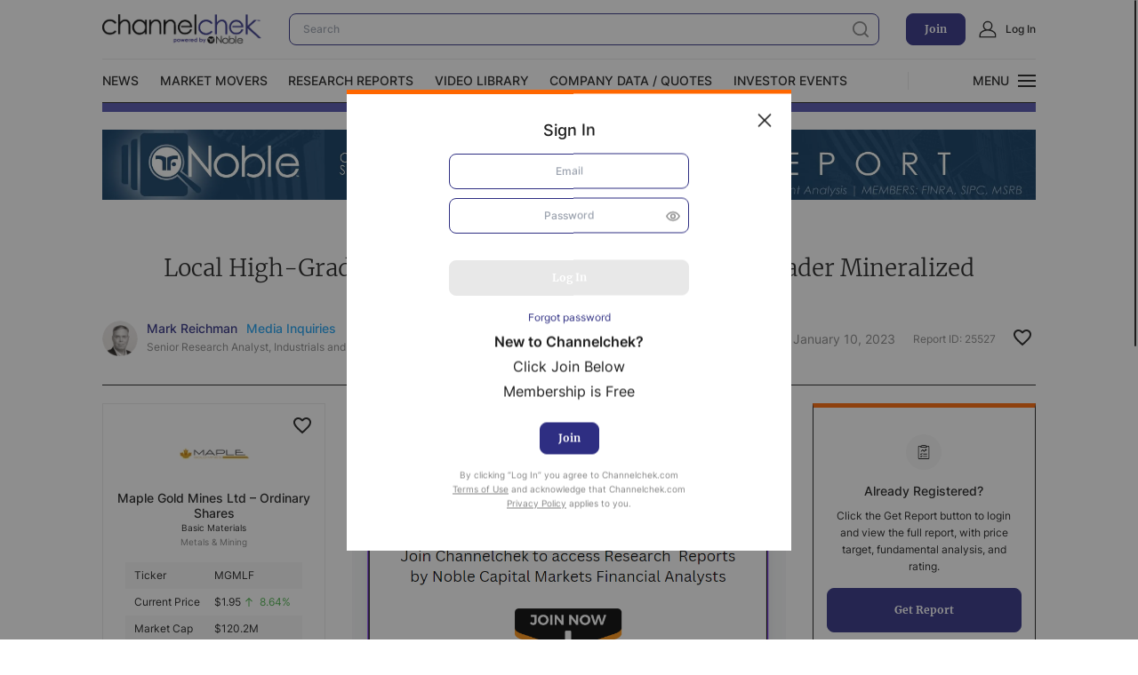

--- FILE ---
content_type: text/html; charset=utf-8
request_url: https://www.channelchek.com/research-reports/25527
body_size: 10047
content:
<!DOCTYPE html><html lang="en"><head><meta charSet="utf-8"/><meta name="viewport" content="width=device-width"/><link rel="apple-touch-icon" sizes="57x57" href="/favicon/apple-icon-57x57.png"/><link rel="apple-touch-icon" sizes="60x60" href="/favicon/apple-icon-60x60.png"/><link rel="apple-touch-icon" sizes="72x72" href="/favicon/apple-icon-72x72.png"/><link rel="apple-touch-icon" sizes="76x76" href="/favicon/apple-icon-76x76.png"/><link rel="apple-touch-icon" sizes="114x114" href="/favicon/apple-icon-114x114.png"/><link rel="apple-touch-icon" sizes="120x120" href="/favicon/apple-icon-120x120.png"/><link rel="apple-touch-icon" sizes="144x144" href="/favicon/apple-icon-144x144.png"/><link rel="apple-touch-icon" sizes="152x152" href="/favicon/apple-icon-152x152.png"/><link rel="apple-touch-icon" sizes="180x180" href="/favicon/apple-icon-180x180.png"/><link rel="icon" type="image/png" sizes="192x192" href="/favicon/android-icon-192x192.png"/><link rel="icon" type="image/png" sizes="32x32" href="/favicon/favicon-32x32.png"/><link rel="icon" type="image/png" sizes="96x96" href="/favicon/favicon-96x96.png"/><link rel="icon" type="image/png" sizes="16x16" href="/favicon/favicon-16x16.png"/><link rel="manifest" href="/favicon/manifest.json"/><meta name="msapplication-TileColor" content="#ffffff"/><meta name="msapplication-TileImage" content="/favicon/ms-icon-144x144.png"/><meta name="theme-color" content="#ffffff"/><link rel="alternate" type="application/rss+xml" href="/rss/feed.xml"/><title>Local High-Grade Intercepts and the Potential for a Broader Mineralized Zone at Eagle - Channelchek</title><meta name="description" content="Discover the latest Maple Gold Mines (MGMLF) news, stock quote, history, research and more."/><meta property="og:locale" content="en_US"/><meta property="og:type" content="article"/><meta property="og:title" content="Local High-Grade Intercepts and the Potential for a Broader Mineralized Zone at Eagle - Channelchek"/><meta property="og:description" content="Discover the latest Maple Gold Mines (MGMLF) news, stock quote, history, research and more."/><meta property="og:url" content="https://channelchek.com/research-reports/25527/"/><meta property="og:site_name" content="Channelchek"/><meta property="article:publisher" content="https://www.facebook.com/channelchek/"/><meta property="og:image" content="https://www.noblelinx.com/x/research/images/reports/MGMLF-Jan92023c.JPG"/><meta name="twitter:card" content="summary_large_image"/><meta name="twitter:site" content="@channelchek"/><meta name="twitter:label1" content="Est. reading time"/><meta name="twitter:data1" content="2 minutes"/><script type="application/ld+json" class="yoast-schema-graph">{"@context":"https://schema.org","@graph":[{"@type":"WebPage","@id":"https://channelchek.com/research-reports/25527/","url":"https://channelchek.com/research-reports/25527/","name":"Local High-Grade Intercepts and the Potential for a Broader Mineralized Zone at Eagle - Channelchek","isPartOf":{"@id":"https://channelchek.com/#website"},"primaryImageOfPage":{"@id":"https://channelchek.com/research-reports/25527/#primaryimage"},"image":{"@id":"https://channelchek.com/research-reports/25527/#primaryimage"},"thumbnailUrl":"https://www.noblelinx.com/x/research/images/reports/MGMLF-Jan92023c.JPG","datePublished":"2023-01-10T03:01:48+00:00","description":"Discover the latest Maple Gold Mines (MGMLF) news, stock quote, history, research and more.","breadcrumb":{"@id":"https://channelchek.com/research-reports/25527/#breadcrumb"},"inLanguage":"en-US","potentialAction":[{"@type":"ReadAction","target":["https://channelchek.com/research-reports/25527/"]}]},{"@type":"ImageObject","inLanguage":"en-US","@id":"https://channelchek.com/research-reports/25527/#primaryimage","url":"https://www.noblelinx.com/x/research/images/reports/MGMLF-Jan92023c.JPG","contentUrl":"https://www.noblelinx.com/x/research/images/reports/MGMLF-Jan92023c.JPG"},{"@type":"BreadcrumbList","@id":"https://channelchek.com/research-reports/25527/#breadcrumb","itemListElement":[{"@type":"ListItem","position":1,"name":"Home","item":"https://channelchek.com/"},{"@type":"ListItem","position":2,"name":"Local High-Grade Intercepts and the Potential for a Broader Mineralized Zone at Eagle"}]},{"@type":"WebSite","@id":"https://channelchek.com/#website","url":"https://channelchek.com/","name":"Channelchek","description":"Looking for the next apple? This is the orchard.","publisher":{"@id":"https://channelchek.com/#organization"},"potentialAction":[{"@type":"SearchAction","target":{"@type":"EntryPoint","urlTemplate":"https://channelchek.com/?s={search_term_string}"},"query-input":{"@type":"PropertyValueSpecification","valueRequired":true,"valueName":"search_term_string"}}],"inLanguage":"en-US"},{"@type":"Organization","@id":"https://channelchek.com/#organization","name":"Channelchek","url":"https://channelchek.com/","logo":{"@type":"ImageObject","inLanguage":"en-US","@id":"https://channelchek.com/#/schema/logo/image/","url":"https://dashboard.channelchek.com/wp-content/uploads/2022/05/logo.svg","contentUrl":"https://dashboard.channelchek.com/wp-content/uploads/2022/05/logo.svg","width":240,"height":48,"caption":"Channelchek"},"image":{"@id":"https://channelchek.com/#/schema/logo/image/"},"sameAs":["https://www.facebook.com/channelchek/","https://x.com/channelchek","https://www.instagram.com/accounts/login/?next=/channelchek/","https://www.linkedin.com/company/channelchek/","https://www.youtube.com/channel/UCEnOlnSG6bpqRaUqftBbCIQ"]}]}</script><link rel="canonical" href="https://www.channelchek.com/research-reports/25527"/><meta name="next-head-count" content="20"/><link rel="preload" href="/_next/static/css/c7eea6328ff183d8.css" as="style"/><link rel="stylesheet" href="/_next/static/css/c7eea6328ff183d8.css" data-n-g=""/><link rel="preload" href="/_next/static/css/2c6d86e23452d2de.css" as="style"/><link rel="stylesheet" href="/_next/static/css/2c6d86e23452d2de.css" data-n-p=""/><noscript data-n-css=""></noscript><script defer="" nomodule="" src="/_next/static/chunks/polyfills-c67a75d1b6f99dc8.js"></script><script src="/_next/static/chunks/webpack-5647d85502976563.js" defer=""></script><script src="/_next/static/chunks/framework-79bce4a3a540b080.js" defer=""></script><script src="/_next/static/chunks/main-67fecc076f3ee259.js" defer=""></script><script src="/_next/static/chunks/pages/_app-6956db50ed97a243.js" defer=""></script><script src="/_next/static/chunks/4197-ef4f7f233d3c58b9.js" defer=""></script><script src="/_next/static/chunks/5819-ea8d950726fa8aed.js" defer=""></script><script src="/_next/static/chunks/pages/research-reports/%5Bslug%5D-0d2e153228d9d8ad.js" defer=""></script><script src="/_next/static/ljjg3cvBlzqsSkAEREmSU/_buildManifest.js" defer=""></script><script src="/_next/static/ljjg3cvBlzqsSkAEREmSU/_ssgManifest.js" defer=""></script><style id="__jsx-4ecb410e74b84c05">.skeleton-image.jsx-4ecb410e74b84c05{position:relative}.skeleton-image.jsx-4ecb410e74b84c05 .skeleton-image__loader{position:absolute;top:0;left:0;width:100%;height:100%;max-width:100%;max-height:100%;z-index:1;min-height:100px}</style><style id="__jsx-c66399e3bfacd3b9">.media_inquiries.jsx-c66399e3bfacd3b9{margin-left:10px;color:#1da1f3}</style></head><body data-sprite="/img/sprite.svg"><noscript><iframe src="https://www.googletagmanager.com/ns.html?id=GTM-5ZTX4PKZ"
height="0" width="0" style="display:none;visibility:hidden"></iframe></noscript><div id="__next" data-reactroot=""><style>
      #nprogress {
        pointer-events: none;
      }
      #nprogress .bar {
        background: #2E2E82;
        position: fixed;
        z-index: 9999;
        top: 0;
        left: 0;
        width: 100%;
        height: 3px;
      }
      #nprogress .peg {
        display: block;
        position: absolute;
        right: 0px;
        width: 100px;
        height: 100%;
        box-shadow: 0 0 10px #2E2E82, 0 0 5px #2E2E82;
        opacity: 1;
        -webkit-transform: rotate(3deg) translate(0px, -4px);
        -ms-transform: rotate(3deg) translate(0px, -4px);
        transform: rotate(3deg) translate(0px, -4px);
      }
      #nprogress .spinner {
        display: block;
        position: fixed;
        z-index: 1031;
        top: 15px;
        right: 15px;
      }
      #nprogress .spinner-icon {
        width: 18px;
        height: 18px;
        box-sizing: border-box;
        border: solid 2px transparent;
        border-top-color: #2E2E82;
        border-left-color: #2E2E82;
        border-radius: 50%;
        -webkit-animation: nprogresss-spinner 400ms linear infinite;
        animation: nprogress-spinner 400ms linear infinite;
      }
      .nprogress-custom-parent {
        overflow: hidden;
        position: relative;
      }
      .nprogress-custom-parent #nprogress .spinner,
      .nprogress-custom-parent #nprogress .bar {
        position: absolute;
      }
      @-webkit-keyframes nprogress-spinner {
        0% {
          -webkit-transform: rotate(0deg);
        }
        100% {
          -webkit-transform: rotate(360deg);
        }
      }
      @keyframes nprogress-spinner {
        0% {
          transform: rotate(0deg);
        }
        100% {
          transform: rotate(360deg);
        }
      }
    </style><div class="Preloader_preloader__mnJTT Preloader_preloader_disabled__OHAPk"><svg xmlns="http://www.w3.org/2000/svg" viewBox="0 0 60 60" class="Preloader_preloader__svg__NH9LD"><rect width="4" height="30" transform="translate(0) rotate(180 2 30)" fill="#2E2E82"><animate attributeName="height" attributeType="XML" dur="1s" values="30; 20; 60; 30" repeatCount="indefinite"></animate></rect><rect x="14" width="4" height="20" transform="translate(0) rotate(180 16 30)" fill="#FFC107"><animate attributeName="height" attributeType="XML" dur="1s" values="20; 60; 20" repeatCount="indefinite" begin="0.1s"></animate></rect><rect x="28" width="4" height="60" transform="translate(0) rotate(180 30 30)" fill="#FF6600"><animate attributeName="height" attributeType="XML" dur="1s" values="60; 20; 60" repeatCount="indefinite" begin="0.3s"></animate></rect><rect x="42" width="4" height="40" transform="translate(0) rotate(180 44 30)" fill="#4BB14B"><animate attributeName="height" attributeType="XML" dur="1s" values="40; 20; 60; 40" repeatCount="indefinite" begin="0.5s"></animate></rect><rect x="56" width="4" height="60" transform="translate(0) rotate(180 58 30)" fill="#00CCFF"><animate attributeName="height" attributeType="XML" dur="1s" values="60; 20; 60" repeatCount="indefinite" begin="0.1s"></animate></rect></svg></div><div id="site" wheelpropagation="true"><header class="Header_header__vBry_" id="header"><div class="container Header_header__container__afsI3"><div class="Header_header_head__Npw7A"><div class="row align-center Header_header_head__row__Rhfx1"><div class="col Header_header_head__col__9Av54 Header_header_head__col__popup_search_btn__uxnYE"><button class="popup-search-btn"><span class="popup-search-btn__box"><svg width="20" height="20"><use href="#search"></use></svg><svg width="20" height="20"><use href="#close"></use></svg></span></button></div><div class="col Header_header_head__col__9Av54"><a class="logo" title="channnelchek" href="/"></a></div><div class="col Header_header_head__col__9Av54 Header_header_head__col__search__7ubvE"><div><form action="/search-new" class="Header_header_search__RrqBj"><input type="text" class="field-dark Header_header_search__field__4vXG_ search-field" name="search" placeholder="Search" required=""/><button type="submit" class="Header_header_search__btn__VPdp0"><svg width="20" height="20"><use href="#search"></use></svg></button></form><div class="Header_dropdown__vNyfT cc-box Header_dropdownOpen__exKES"><div><div class="search-results-page SearchCardResult_searchResults_scroll__RdGcg"><ul class="SearchCardResult_searchResults__list__MB13g"></ul></div></div><button class="btn-grey search-results__btn Header_dropdownButton__htdI7">All Results</button></div></div></div><div class="col Header_header_head__col__9Av54 Header_header_head__col__desktop__bPbJO"><button class="btn-primary">Join</button></div><div class="col Header_header_head__col__9Av54 Header_header_head__col__desktop__bPbJO"><a class="btn-left-icon" href="#login"><svg width="20" height="20"><use href="#user"></use></svg><span>Log In</span></a></div><div class="col Header_header_head__col__9Av54 Header_header_head__col__line__Seiby"><div class="cc-line"></div></div><div class="col Header_header_head__col__9Av54 Header_header_head__col__ham__D9dBu"><button class="ham"><span></span><span></span><span></span></button></div></div></div><div class="Header_header_nav__MoNM_"><div class="row justify-space-between align-center"><div class="col Header_header_nav__col__sja_x Header_header_nav__col__main_menu__yXa5k"><nav class="MainMenu_main_menu__n3iqZ"><ul><li><a class="" target="" href="/news-channel">News</a></li><li><a class="" target="" href="/market-movers">Market Movers</a></li><li><a class="" target="" href="/research-reports">Research Reports</a></li><li><a class="" target="" href="/video-library">Video Library</a></li><li><a class="" target="" href="/stock-data">Company Data / Quotes</a></li><li><a class="" target="" href="https://www.channelchek.com/news-channel/noble-capital-markets-investor-events">Investor Events</a></li></ul></nav></div><div class="col Header_header_nav__col__sja_x Header_header_nav__col__line__vcrMZ"><div class="cc-line"></div></div><div class="col Header_header_nav__col__sja_x"><button class="icon-btn"><span class="icon-btn-text text-uppercase text-inter text-medium"><span class="icon-btn-text__box"><span class="icon-btn-text__text icon-btn-text__text--open">Menu</span><span class="icon-btn-text__text icon-btn-text__text--close">Close</span></span></span><span class="ham icon-btn__icon"><span></span><span></span><span></span></span></button></div></div></div><div class="Header_nav_menu_wrap__Z199I cc-box"><div class="Header_nav_menu__XGl4I"><nav class="submenu"><ul><li><a class="" target="" href="/c-suite-interviews">Video Content Categories</a></li><li><a class="" target="" href="/noble-related">Noble Capital Markets</a></li><li><a class="" target="" href="/v-road-show">Channelchek Investor Community</a></li><li><a class="" target="" href="/offerings">Exclusive Investment Offerings</a></li><li><a class="" target="" href="/contact">Contact Us</a></li><li><a class="" target="" href="https://www.channelchek.com/news-channel/noble_on_the_road___noble_capital_markets_in_person_roadshow_series">In-Person Roadshows</a></li><li><a class="" target="" href="/about-us">About Channelchek</a></li></ul></nav></div></div><form action="/search-new" class="Header_popup_search_wrap__ew_ii"><div class="Header_popup_search__qXBLy"><input type="text" class="field Header_popup_search__field__mSH1u search-field" name="search" placeholder="Search" autoComplete="off" required=""/><button class="Header_popup_search__btn__fk43k"><svg width="20" height="20"><use href="#search"></use></svg></button></div></form></div></header><main id="site-main"><section><div class="container"><div class="ResearchReport_research-report__header__ouc1_"><h2 class="text-center">Maple Gold Mines (MGMLF)</h2><h1 class="h1 text-center ResearchReport_research-report__title__PMEVM">Local High-Grade Intercepts and the Potential for a Broader Mineralized Zone at Eagle</h1><div class="ResearchReport_research-report__foot__v8e_S"><div class="row justify-space-between align-center"><div class="col col-6 col-sm-12 align-sm-center ResearchReport_research-report__auth__C89Tg"><div class="cc-post-auth cc-post-auth--collapse"><a class="cc-post-auth__img" href="/analysts/mark-reichman"><div class="jsx-4ecb410e74b84c05 skeleton-image"><span aria-live="polite" aria-busy="true"><span class="react-loading-skeleton skeleton-image__loader">‌</span><br/></span><span style="box-sizing:border-box;display:inline-block;overflow:hidden;width:initial;height:initial;background:none;opacity:1;border:0;margin:0;padding:0;position:relative;max-width:100%"><span style="box-sizing:border-box;display:block;width:initial;height:initial;background:none;opacity:1;border:0;margin:0;padding:0;max-width:100%"><img style="display:block;max-width:100%;width:initial;height:initial;background:none;opacity:1;border:0;margin:0;padding:0" alt="" aria-hidden="true" src="data:image/svg+xml,%3csvg%20xmlns=%27http://www.w3.org/2000/svg%27%20version=%271.1%27%20width=%2780%27%20height=%2780%27/%3e"/></span><img title="" alt="" src="[data-uri]" decoding="async" data-nimg="intrinsic" style="position:absolute;top:0;left:0;bottom:0;right:0;box-sizing:border-box;padding:0;border:none;margin:auto;display:block;width:0;height:0;min-width:100%;max-width:100%;min-height:100%;max-height:100%"/><noscript><img title="" alt="" srcSet="/_next/image?url=https%3A%2F%2Fdashboard.channelchek.com%2Fwp-content%2Fuploads%2F2022%2F03%2FMark_Reichman.png&amp;w=96&amp;q=100 1x, /_next/image?url=https%3A%2F%2Fdashboard.channelchek.com%2Fwp-content%2Fuploads%2F2022%2F03%2FMark_Reichman.png&amp;w=256&amp;q=100 2x" src="/_next/image?url=https%3A%2F%2Fdashboard.channelchek.com%2Fwp-content%2Fuploads%2F2022%2F03%2FMark_Reichman.png&amp;w=256&amp;q=100" decoding="async" data-nimg="intrinsic" style="position:absolute;top:0;left:0;bottom:0;right:0;box-sizing:border-box;padding:0;border:none;margin:auto;display:block;width:0;height:0;min-width:100%;max-width:100%;min-height:100%;max-height:100%" loading="lazy"/></noscript></span></div></a><div class="jsx-c66399e3bfacd3b9 text-inter text-medium text-black cc-post-auth__name"><a class="jsx-c66399e3bfacd3b9" href="/analysts/mark-reichman">Mark Reichman</a><a class="jsx-c66399e3bfacd3b9 media_inquiries">Media Inquiries</a></div><div class="text-inter text-normal text-small text-grey cc-post-auth__desc">Senior Research Analyst, Industrials and Basic Industries</div></div></div><div class="col col-6 col-sm-12 align-sm-center"><div class="d-flex justify-flex-end align-center"><div class="text-inter text-big text-grey text-normal ResearchReport_research-report__date__G8nnN">January 10, 2023</div><div class="text-grey text-inter text-small">Report ID: <!-- -->25527</div><div class="ResearchReport_research-report__add__lKpKH"><button class="favorites FavoritesButton_favorites__ZGmEV FavoritesButton_black__El3fe"><svg width="20px" height="19px" viewBox="0 0 20 19" version="1.1"><g id="Icons" stroke="none" stroke-width="1" fill="none" fill-rule="evenodd"><g id="Two-Tone" transform="translate(-340.000000, -245.000000)"><g id="Action" transform="translate(100.000000, 100.000000)"><g id="Two-Tone-/-Action-/-favorite_border" transform="translate(238.000000, 142.000000)"><g><polygon id="Path" points="0 0 24 0 24 24 0 24"></polygon><path d="M16.5,3 C14.76,3 13.09,3.81 12,5.09 C10.91,3.81 9.24,3 7.5,3 C4.42,3 2,5.42 2,8.5 C2,12.28 5.4,15.36 10.55,20.04 L12,21.35 L13.45,20.03 C18.6,15.36 22,12.28 22,8.5 C22,5.42 19.58,3 16.5,3 Z M12.1,18.55 L12,18.65 L11.9,18.55 C7.14,14.24 4,11.39 4,8.5 C4,6.5 5.5,5 7.5,5 C9.04,5 10.54,5.99 11.07,7.36 L12.94,7.36 C13.46,5.99 14.96,5 16.5,5 C18.5,5 20,6.5 20,8.5 C20,11.39 16.86,14.24 12.1,18.55 Z" id="🔹-Primary-Color" fill="#1D1D1D"></path></g></g></g></g></g></svg></button></div></div></div></div></div></div><div class="row"><div class="col col-auto"><div class="research-report__body"><div class="d-none d-lg-block mb-30 mb-sm-20"><div class="cc-box GetReportBanner_banner__WESx_"><div class="GetReportBanner_banner__icon-wrap__Uk7bm"><div class="GetReportBanner_banner__icon___WNGg"><svg width="24" height="24"><use href="#report"></use></svg></div></div><div class="text-inter text-big text-medium GetReportBanner_banner__title__ajtV0">Already Registered?</div><div class="text-inter text-small text-normal GetReportBanner_banner__desc__L39xz">Click the Get Report button to login and view the full report, with price target, fundamental analysis, and rating.</div><div class="GetReportBanner_banner__btn__yY7s3"><a class="btn-primary btn-big" href="#login">Get Report</a></div></div></div><div class="entry-content"><p><a href="https://www.channelchek.com/registration" target="_blank" rel="noopener"><img loading="lazy" decoding="async" class="aligncenter wp-image-86156" src="https://dashboard.channelchek.com/wp-content/uploads/2024/07/channelchek-get-report.png" alt="" width="600" height="477" /></a></p>
<p style="text-align: left;">Equity Research provided by Noble Capital Markets is available at no cost to Registered users of Channelchek.</p>
<p style="text-align: left;">Already Registered? Click the ‘Get Report’ button to login and view the research report.</p>
<p style="text-align: left;">Not a Member? <a href="https://www.channelchek.com/registration" target="_blank" rel="noopener">Register Now</a> to join the Channelchek Community. There is no cost to register, and we never collect credit card information.</p>
</div><div class="d-none d-lg-block mb-30 mb-sm-40"><div class="CompanyTableMini_company__f9BN7"><button class="favorites FavoritesButton_favorites__ZGmEV CompanyTableMini_company__like-btn__4P_RN"><svg width="20px" height="19px" viewBox="0 0 20 19" version="1.1"><g id="Icons" stroke="none" stroke-width="1" fill="none" fill-rule="evenodd"><g id="Two-Tone" transform="translate(-340.000000, -245.000000)"><g id="Action" transform="translate(100.000000, 100.000000)"><g id="Two-Tone-/-Action-/-favorite_border" transform="translate(238.000000, 142.000000)"><g><polygon id="Path" points="0 0 24 0 24 24 0 24"></polygon><path d="M16.5,3 C14.76,3 13.09,3.81 12,5.09 C10.91,3.81 9.24,3 7.5,3 C4.42,3 2,5.42 2,8.5 C2,12.28 5.4,15.36 10.55,20.04 L12,21.35 L13.45,20.03 C18.6,15.36 22,12.28 22,8.5 C22,5.42 19.58,3 16.5,3 Z M12.1,18.55 L12,18.65 L11.9,18.55 C7.14,14.24 4,11.39 4,8.5 C4,6.5 5.5,5 7.5,5 C9.04,5 10.54,5.99 11.07,7.36 L12.94,7.36 C13.46,5.99 14.96,5 16.5,5 C18.5,5 20,6.5 20,8.5 C20,11.39 16.86,14.24 12.1,18.55 Z" id="🔹-Primary-Color" fill="#1D1D1D"></path></g></g></g></g></g></svg></button><div class="description-item__header"><a class="d-flex justify-center" href="/company/mgmlf"><div class="CompanyTableMini_company__img__bKnSq"><div class="jsx-4ecb410e74b84c05 skeleton-image"><span aria-live="polite" aria-busy="true"><span class="react-loading-skeleton skeleton-image__loader">‌</span><br/></span><span style="box-sizing:border-box;display:inline-block;overflow:hidden;width:initial;height:initial;background:none;opacity:1;border:0;margin:0;padding:0;position:relative;max-width:100%"><span style="box-sizing:border-box;display:block;width:initial;height:initial;background:none;opacity:1;border:0;margin:0;padding:0;max-width:100%"><img style="display:block;max-width:100%;width:initial;height:initial;background:none;opacity:1;border:0;margin:0;padding:0" alt="" aria-hidden="true" src="data:image/svg+xml,%3csvg%20xmlns=%27http://www.w3.org/2000/svg%27%20version=%271.1%27%20width=%2780%27%20height=%2780%27/%3e"/></span><img title="Maple Gold Mines Ltd – Ordinary Shares" alt="Maple Gold Mines Ltd – Ordinary Shares" src="[data-uri]" decoding="async" data-nimg="intrinsic" style="position:absolute;top:0;left:0;bottom:0;right:0;box-sizing:border-box;padding:0;border:none;margin:auto;display:block;width:0;height:0;min-width:100%;max-width:100%;min-height:100%;max-height:100%"/><noscript><img title="Maple Gold Mines Ltd – Ordinary Shares" alt="Maple Gold Mines Ltd – Ordinary Shares" srcSet="/_next/image?url=https%3A%2F%2Fdashboard.channelchek.com%2Fwp-content%2Fuploads%2F2020%2F10%2Fmgmlf_logo.png&amp;w=96&amp;q=100 1x, /_next/image?url=https%3A%2F%2Fdashboard.channelchek.com%2Fwp-content%2Fuploads%2F2020%2F10%2Fmgmlf_logo.png&amp;w=256&amp;q=100 2x" src="/_next/image?url=https%3A%2F%2Fdashboard.channelchek.com%2Fwp-content%2Fuploads%2F2020%2F10%2Fmgmlf_logo.png&amp;w=256&amp;q=100" decoding="async" data-nimg="intrinsic" style="position:absolute;top:0;left:0;bottom:0;right:0;box-sizing:border-box;padding:0;border:none;margin:auto;display:block;width:0;height:0;min-width:100%;max-width:100%;min-height:100%;max-height:100%" loading="lazy"/></noscript></span></div></div></a><div><a class="text-inter text-medium text-big CompanyTableMini_company__title__S2d4_" href="/company/mgmlf">Maple Gold Mines Ltd – Ordinary Shares</a><div class="text-inter text-normal text-less">Basic Materials</div><div class="text-inter text-normal text-less text-grey">Metals &amp; Mining</div></div></div><div class="description-item__body"><div class="CompanyTableMini_company__table__j9DdQ Table_table__WxqPo Table_table--2-col__0Ezx_"><div class="Table_table__row__ZYOmx"><div class="Table_table__column__YG2T_">Ticker</div><div class="Table_table__column__YG2T_">MGMLF</div></div><div class="Table_table__row__ZYOmx"><div class="Table_table__column__YG2T_">Current Price</div><div class="Table_table__column__YG2T_">$<!-- -->1.95<span class="text-green"> <svg width="12" height="10"><use href="#arrow-up"></use></svg>8.64%</span></div></div><div class="Table_table__row__ZYOmx"><div class="Table_table__column__YG2T_">Market Cap</div><div class="Table_table__column__YG2T_">$<!-- -->120.2M</div></div><div class="Table_table__row__ZYOmx"><div class="Table_table__column__YG2T_">Price Target</div><div class="Table_table__column__YG2T_">Refer to Report</div></div><div class="Table_table__row__ZYOmx"><div class="Table_table__column__YG2T_">Volume</div><div class="Table_table__column__YG2T_">50.8K</div></div><div class="Table_table__row__ZYOmx"><div class="Table_table__column__YG2T_">52wk Range</div><div class="Table_table__column__YG2T_">$0.0345 - $1.9</div></div></div></div><div class="CompanyTableMini_company__footer__tyHQU"><div class="CompanyTableMini_company__analysis__RXzHV"><div class="description-item__stars"></div></div><div class="CompanyTableMini_company__rating__EwATg"><h6 class="rating">Rating:<!-- --> <span><a class="" href="#login">Log in to view</a></span></h6></div><div class="CompanyTableMini_company__btn__o1n1H"><a class="btn-primary-empty btn-icon-right" href="/company/mgmlf/advanced-market-data">Advanced Market Data<svg width="20" height="20"><use href="#play-empty"></use></svg></a></div></div></div></div></div></div></div></div></section></main><footer class="footer"><div class="container"><div class="row align-center justify-space-between footer-head"><div class="col col-4 col-sm-12 footer-head__col footer-head__col--social"></div><div class="col col-sm-12 footer-head__col footer-head__col--logo align-center"><a class="logo" title="channelchek" href="/"></a></div><div class="col col-4 col-lg-auto col-sm-12 footer-head__col footer-head__col--btns"><div class="row align-center justify-flex-end justify-sm-center"><div class="col"><button class="btn-primary">Join</button></div><div class="col"><a class="btn-left-icon" href="#login"><svg width="20" height="20"><use href="#user"></use></svg><span>Log In</span></a></div></div></div></div><nav class="footer-menu"><ul></ul></nav><div class="row align-center justify-space-between justify-sm-center"><div class="col col-10 col-xxl-10 col-lg-9 col-sm-12"><div class="text-small text-inter text-grey text-normal text-sm-center mb-sm-20">© 2018-<!-- -->2026<!-- --> Noble Financial Group, Inc. All Rights Reserved. Channelchek is provided at no cost to be used for information purposes only and not as investment advisement.</div></div><div class="col"><button class="footer-scroll-up scroll-up"><svg width="17" height="20"><use href="#arrow-up"></use></svg><span class="text-small text-inter text-normal">Back To Top</span></button></div></div></div></footer><div class="table-dropdown-animation"><div class="table-dropdown cc-box"><div class="table-dropdown__wrap"><div class="table-dropdown__head"><div class="container"><a class="btn-left-icon" href="#login"><svg width="20" height="20"><use href="#user"></use></svg><span>Log In</span></a></div></div><div class="table-dropdown__body"><div class="container"><div class="table-dropdown-wrap"><div class="table-dropdown-wrap__main-menu"><nav class="MainMenu_main_menu__n3iqZ main-menu"><ul><li><a class="" target="" href="/news-channel">News</a></li><li><a class="" target="" href="/market-movers">Market Movers</a></li><li><a class="" target="" href="/research-reports">Research Reports</a></li><li><a class="" target="" href="/video-library">Video Library</a></li><li><a class="" target="" href="/stock-data">Company Data / Quotes</a></li><li><a class="" target="" href="https://www.channelchek.com/news-channel/noble-capital-markets-investor-events">Investor Events</a></li></ul></nav></div><div class="table-dropdown-wrap__submenu"><nav class="submenu"><ul><li><a class="" target="" href="/c-suite-interviews">Video Content Categories</a></li><li><a class="" target="" href="/noble-related">Noble Capital Markets</a></li><li><a class="" target="" href="/v-road-show">Channelchek Investor Community</a></li><li><a class="" target="" href="/offerings">Exclusive Investment Offerings</a></li><li><a class="" target="" href="/contact">Contact Us</a></li><li><a class="" target="" href="https://www.channelchek.com/news-channel/noble_on_the_road___noble_capital_markets_in_person_roadshow_series">In-Person Roadshows</a></li><li><a class="" target="" href="/about-us">About Channelchek</a></li></ul></nav></div></div></div></div><div class="table-dropdown__foot"><div class="container"><button class="btn-primary d-block">Free account</button></div></div></div></div></div><div class="Popup_popup_close_wrap__CztuU"></div><div class="TermsPopup_popup_close_wrap__pSQDW"></div></div></div><script id="__NEXT_DATA__" type="application/json">{"props":{"pageProps":{"report":{"title":"Local High-Grade Intercepts and the Potential for a Broader Mineralized Zone at Eagle","databaseId":58706,"slug":"25527","date":"2023-01-10T03:01:48","seo":{"fullHead":"\u003c!-- This site is optimized with the Yoast SEO plugin v26.5 - https://yoast.com/wordpress/plugins/seo/ --\u003e\n\u003ctitle\u003eLocal High-Grade Intercepts and the Potential for a Broader Mineralized Zone at Eagle - Channelchek\u003c/title\u003e\n\u003cmeta name=\"description\" content=\"Discover the latest Maple Gold Mines (MGMLF) news, stock quote, history, research and more.\" /\u003e\n\u003cmeta property=\"og:locale\" content=\"en_US\" /\u003e\n\u003cmeta property=\"og:type\" content=\"article\" /\u003e\n\u003cmeta property=\"og:title\" content=\"Local High-Grade Intercepts and the Potential for a Broader Mineralized Zone at Eagle - Channelchek\" /\u003e\n\u003cmeta property=\"og:description\" content=\"Discover the latest Maple Gold Mines (MGMLF) news, stock quote, history, research and more.\" /\u003e\n\u003cmeta property=\"og:url\" content=\"https://dashboard.channelchek.com/research-reports/25527/\" /\u003e\n\u003cmeta property=\"og:site_name\" content=\"Channelchek\" /\u003e\n\u003cmeta property=\"article:publisher\" content=\"https://www.facebook.com/channelchek/\" /\u003e\n\u003cmeta property=\"og:image\" content=\"https://www.noblelinx.com/x/research/images/reports/MGMLF-Jan92023c.JPG\" /\u003e\n\u003cmeta name=\"twitter:card\" content=\"summary_large_image\" /\u003e\n\u003cmeta name=\"twitter:site\" content=\"@channelchek\" /\u003e\n\u003cmeta name=\"twitter:label1\" content=\"Est. reading time\" /\u003e\n\t\u003cmeta name=\"twitter:data1\" content=\"2 minutes\" /\u003e\n\u003cscript type=\"application/ld+json\" class=\"yoast-schema-graph\"\u003e{\"@context\":\"https://schema.org\",\"@graph\":[{\"@type\":\"WebPage\",\"@id\":\"https://dashboard.channelchek.com/research-reports/25527/\",\"url\":\"https://dashboard.channelchek.com/research-reports/25527/\",\"name\":\"Local High-Grade Intercepts and the Potential for a Broader Mineralized Zone at Eagle - Channelchek\",\"isPartOf\":{\"@id\":\"https://dashboard.channelchek.com/#website\"},\"primaryImageOfPage\":{\"@id\":\"https://dashboard.channelchek.com/research-reports/25527/#primaryimage\"},\"image\":{\"@id\":\"https://dashboard.channelchek.com/research-reports/25527/#primaryimage\"},\"thumbnailUrl\":\"https://www.noblelinx.com/x/research/images/reports/MGMLF-Jan92023c.JPG\",\"datePublished\":\"2023-01-10T03:01:48+00:00\",\"description\":\"Discover the latest Maple Gold Mines (MGMLF) news, stock quote, history, research and more.\",\"breadcrumb\":{\"@id\":\"https://dashboard.channelchek.com/research-reports/25527/#breadcrumb\"},\"inLanguage\":\"en-US\",\"potentialAction\":[{\"@type\":\"ReadAction\",\"target\":[\"https://dashboard.channelchek.com/research-reports/25527/\"]}]},{\"@type\":\"ImageObject\",\"inLanguage\":\"en-US\",\"@id\":\"https://dashboard.channelchek.com/research-reports/25527/#primaryimage\",\"url\":\"https://www.noblelinx.com/x/research/images/reports/MGMLF-Jan92023c.JPG\",\"contentUrl\":\"https://www.noblelinx.com/x/research/images/reports/MGMLF-Jan92023c.JPG\"},{\"@type\":\"BreadcrumbList\",\"@id\":\"https://dashboard.channelchek.com/research-reports/25527/#breadcrumb\",\"itemListElement\":[{\"@type\":\"ListItem\",\"position\":1,\"name\":\"Home\",\"item\":\"https://dashboard.channelchek.com/\"},{\"@type\":\"ListItem\",\"position\":2,\"name\":\"Local High-Grade Intercepts and the Potential for a Broader Mineralized Zone at Eagle\"}]},{\"@type\":\"WebSite\",\"@id\":\"https://dashboard.channelchek.com/#website\",\"url\":\"https://dashboard.channelchek.com/\",\"name\":\"Channelchek\",\"description\":\"Looking for the next apple? This is the orchard.\",\"publisher\":{\"@id\":\"https://dashboard.channelchek.com/#organization\"},\"potentialAction\":[{\"@type\":\"SearchAction\",\"target\":{\"@type\":\"EntryPoint\",\"urlTemplate\":\"https://dashboard.channelchek.com/?s={search_term_string}\"},\"query-input\":{\"@type\":\"PropertyValueSpecification\",\"valueRequired\":true,\"valueName\":\"search_term_string\"}}],\"inLanguage\":\"en-US\"},{\"@type\":\"Organization\",\"@id\":\"https://dashboard.channelchek.com/#organization\",\"name\":\"Channelchek\",\"url\":\"https://dashboard.channelchek.com/\",\"logo\":{\"@type\":\"ImageObject\",\"inLanguage\":\"en-US\",\"@id\":\"https://dashboard.channelchek.com/#/schema/logo/image/\",\"url\":\"https://dashboard.channelchek.com/wp-content/uploads/2022/05/logo.svg\",\"contentUrl\":\"https://dashboard.channelchek.com/wp-content/uploads/2022/05/logo.svg\",\"width\":240,\"height\":48,\"caption\":\"Channelchek\"},\"image\":{\"@id\":\"https://dashboard.channelchek.com/#/schema/logo/image/\"},\"sameAs\":[\"https://www.facebook.com/channelchek/\",\"https://x.com/channelchek\",\"https://www.instagram.com/accounts/login/?next=/channelchek/\",\"https://www.linkedin.com/company/channelchek/\",\"https://www.youtube.com/channel/UCEnOlnSG6bpqRaUqftBbCIQ\"]}]}\u003c/script\u003e\n\u003c!-- / Yoast SEO plugin. --\u003e","metaDesc":"Discover the latest Maple Gold Mines (MGMLF) news, stock quote, history, research and more.","title":"Local High-Grade Intercepts and the Potential for a Broader Mineralized Zone at Eagle - Channelchek"},"researchReport":{"analyst":"Mark Reichman","companyId":1747,"pdfUrl":"https://dashboard.channelchek.com/wp-content/uploads/pdf/MGMLF_20230110_25527.pdf","pdfFile":null,"company":"Maple Gold Mines","symbol":"MGMLF"}},"contentForNotLogged":"\u003cp\u003e\u003ca href=\"https://www.channelchek.com/registration\" target=\"_blank\" rel=\"noopener\"\u003e\u003cimg loading=\"lazy\" decoding=\"async\" class=\"aligncenter wp-image-86156\" src=\"https://dashboard.channelchek.com/wp-content/uploads/2024/07/channelchek-get-report.png\" alt=\"\" width=\"600\" height=\"477\" /\u003e\u003c/a\u003e\u003c/p\u003e\n\u003cp style=\"text-align: left;\"\u003eEquity Research provided by Noble Capital Markets is available at no cost to Registered users of Channelchek.\u003c/p\u003e\n\u003cp style=\"text-align: left;\"\u003eAlready Registered? Click the ‘Get Report’ button to login and view the research report.\u003c/p\u003e\n\u003cp style=\"text-align: left;\"\u003eNot a Member? \u003ca href=\"https://www.channelchek.com/registration\" target=\"_blank\" rel=\"noopener\"\u003eRegister Now\u003c/a\u003e to join the Channelchek Community. There is no cost to register, and we never collect credit card information.\u003c/p\u003e\n","researchReportBanner":{"title":"Already Registered?","content":"Click the Get Report button to login and view the full report, with price target, fundamental analysis, and rating.","buttonText":"Get Report"},"user":null,"company":{"edges":[{"node":{"id":"cG9zdDoyNjE3","databaseId":2617,"title":"Maple Gold Mines Ltd – Ordinary Shares","uri":"/companies/mgmlf/","slug":"mgmlf","excerpt":"\u003cp\u003eMaple Gold Mines Ltd is a gold exploration company. It is primarily involved in the exploration of mineral resources. The company is focused on advancing the Douay Gold Property, located in Quebec, Canada. The Project is approximately 2.5 hours north of Val d\u0026#8217;Or and 1.25 hours north of Amos via Highway 109. The pre-existing facilities are accessible via a gravel road less than 10 minutes from the main highway, while a new 75-person camp has been built just west of the highway. The Douay Gold Project covers an area of more than 390 sqkm along the Casa Berardi Deformation Zone (CBDZ) within the prolific Abitibi Greenstone Belt (AGB). The company\u0026#8217;s operations comprise a single reporting operating segment engaged in mineral exploration in Canada.\u003c/p\u003e\n","date":"2020-10-24T17:04:51","featuredImage":{"node":{"sourceUrl":"https://dashboard.channelchek.com/wp-content/uploads/2020/10/mgmlf_logo.png"}},"terms":{"edges":[{"node":{"id":"dGVybTo0Nw==","name":"Basic Materials","termTaxonomyId":47}},{"node":{"id":"dGVybTo0OA==","name":"Metals \u0026 Mining","termTaxonomyId":48}}]},"companyInfo":{"averageVolume":69684,"changePercent":8.635098,"companyProfileMain":"\u003cp\u003eMaple Gold Mines Ltd. is a Canadian advanced exploration company focused on advancing the district-scale Douay and Joutel gold projects located in Québec\u0026#8217;s prolific Abitibi Greenstone Gold Belt. The projects benefit from exceptional infrastructure access and boast ~400 km2 of highly prospective ground including an established gold mineral resource at Douay with significant expansion potential as well as the past-producing Telbel and Eagle West mines at Joutel. In addition, the Company holds an exclusive option to acquire 100% of the Eagle Mine Property, a key part of the historical Joutel mining complex.\u003cbr /\u003e\nMaple Gold\u0026#8217;s property package also hosts a significant number of regional exploration targets along a 55-km strike length of the Casa Berardi Deformation Zone that have yet to be tested through drilling, making the property ripe for new gold and polymetallic discoveries. The Company is currently focused on carrying out exploration and drill programs to grow mineral resources and make new discoveries to establish an exciting new gold district in the heart of the Abitibi. \u003c/p\u003e\n","currentPrice":1.95,"exchange":"OTCQB","fundamentalAnalysis":null,"longname":"Maple Gold Mines Ltd","marketCap":120234377,"previousPrice":1.795,"priceTarget":null,"rating":"Not Rated","shareVolume":50847,"symbol":"MGMLF","yearRange":"$0.0345 - $1.9","participationLevel":2}}}]},"banners":null,"allReports":null,"analystInfo":{"edges":[{"node":{"id":"cG9zdDo3NTYw","slug":"mark-reichman","uri":"/analysts/mark-reichman/","title":"Mark Reichman","featuredImage":{"node":{"sourceUrl":"https://dashboard.channelchek.com/wp-content/uploads/2022/03/Mark_Reichman.png"}},"analyst":{"researchSector":"Natural Resources","position":"Senior Research Analyst, Industrials and Basic Industries","credentialsDirector":"\u003cp\u003eSenior Equity Analyst focusing on Industrials and Basic Industries. 20 years of experience in equity research. BA in Business Administration from Westminster College. MBA with a Finance concentration from the University of Missouri. MA in International Affairs from Washington University in St. Louis.\u003c/p\u003e\n\u003cp\u003eNamed WSJ \u0026#8216;Best on the Street\u0026#8217; Analyst and Forbes/StarMine\u0026#8217;s \u0026#8220;Best Brokerage Analyst.\u0026#8221;\u003c/p\u003e\n\u003cp\u003eFINRA licenses 7, 24, 63, 87.\u003c/p\u003e\n\u003cp\u003e\u0026nbsp;\u003c/p\u003e\n","email":"mreichman@noblecapitalmarkets.com"}}}]},"mainMenu":{"count":6,"id":"dGVybTo0","databaseId":4,"name":"Main menu","slug":"main-menu","menuItems":{"nodes":[{"id":"cG9zdDoyNw==","databaseId":27,"title":null,"url":"https://dashboard.channelchek.com/news-channel/","cssClasses":[],"description":null,"label":"News","linkRelationship":null,"target":null,"parentId":null},{"id":"cG9zdDoyNg==","databaseId":26,"title":null,"url":"https://dashboard.channelchek.com/market-movers/","cssClasses":[],"description":null,"label":"Market Movers","linkRelationship":null,"target":null,"parentId":null},{"id":"cG9zdDoyOA==","databaseId":28,"title":null,"url":"https://dashboard.channelchek.com/research-reports/","cssClasses":[],"description":null,"label":"Research Reports","linkRelationship":null,"target":null,"parentId":null},{"id":"cG9zdDozMQ==","databaseId":31,"title":null,"url":"https://dashboard.channelchek.com/video-library/","cssClasses":[],"description":null,"label":"Video Library","linkRelationship":null,"target":null,"parentId":null},{"id":"cG9zdDozMA==","databaseId":30,"title":null,"url":"https://dashboard.channelchek.com/stock-data/","cssClasses":[],"description":null,"label":"Company Data / Quotes","linkRelationship":null,"target":null,"parentId":null},{"id":"cG9zdDo2NDY3MA==","databaseId":64670,"title":null,"url":"https://www.channelchek.com/news-channel/noble-capital-markets-investor-events","cssClasses":[],"description":null,"label":"Investor Events","linkRelationship":null,"target":null,"parentId":null}]}},"subMenu":{"count":7,"id":"dGVybTo1","databaseId":5,"name":"Submenu","slug":"submenu","menuItems":{"nodes":[{"id":"cG9zdDo1Ng==","databaseId":56,"title":null,"url":"https://dashboard.channelchek.com/c-suite-interviews/","cssClasses":[],"description":null,"label":"Video Content Categories","linkRelationship":null,"target":null,"parentId":null},{"id":"cG9zdDo0NzE0Mg==","databaseId":47142,"title":null,"url":"https://dashboard.channelchek.com/noble-related/","cssClasses":[],"description":null,"label":"Noble Capital Markets","linkRelationship":null,"target":null,"parentId":null},{"id":"cG9zdDo1Mg==","databaseId":52,"title":null,"url":"https://dashboard.channelchek.com/v-road-show/","cssClasses":[],"description":null,"label":"Channelchek Investor Community","linkRelationship":null,"target":null,"parentId":null},{"id":"cG9zdDo1MA==","databaseId":50,"title":null,"url":"https://dashboard.channelchek.com/offerings/","cssClasses":[],"description":null,"label":"Exclusive Investment Offerings","linkRelationship":null,"target":null,"parentId":null},{"id":"cG9zdDo0OQ==","databaseId":49,"title":null,"url":"https://dashboard.channelchek.com/contact/","cssClasses":[],"description":null,"label":"Contact Us","linkRelationship":null,"target":null,"parentId":null},{"id":"cG9zdDo0OTQ4Mg==","databaseId":49482,"title":null,"url":"https://www.channelchek.com/news-channel/noble_on_the_road___noble_capital_markets_in_person_roadshow_series","cssClasses":[],"description":null,"label":"In-Person Roadshows","linkRelationship":null,"target":null,"parentId":null},{"id":"cG9zdDo2NDY3Mg==","databaseId":64672,"title":null,"url":"https://dashboard.channelchek.com/about-us/","cssClasses":[],"description":null,"label":"About Channelchek","linkRelationship":null,"target":null,"parentId":null}]}},"footerMenu":null,"socialList":null,"popups":null,"forms":null},"__N_SSP":true},"page":"/research-reports/[slug]","query":{"slug":"25527"},"buildId":"ljjg3cvBlzqsSkAEREmSU","isFallback":false,"gssp":true,"scriptLoader":[]}</script><script defer src="https://static.cloudflareinsights.com/beacon.min.js/vcd15cbe7772f49c399c6a5babf22c1241717689176015" integrity="sha512-ZpsOmlRQV6y907TI0dKBHq9Md29nnaEIPlkf84rnaERnq6zvWvPUqr2ft8M1aS28oN72PdrCzSjY4U6VaAw1EQ==" data-cf-beacon='{"version":"2024.11.0","token":"a0082a39fd9245d3bd37bf468d4d6e8d","r":1,"server_timing":{"name":{"cfCacheStatus":true,"cfEdge":true,"cfExtPri":true,"cfL4":true,"cfOrigin":true,"cfSpeedBrain":true},"location_startswith":null}}' crossorigin="anonymous"></script>
</body></html>